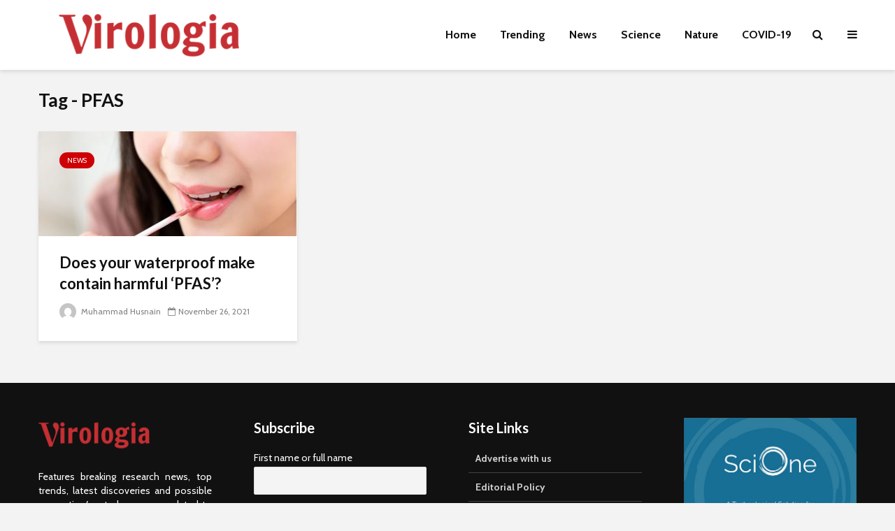

--- FILE ---
content_type: text/html; charset=UTF-8
request_url: https://virologia.org/tag/pfas/
body_size: 12531
content:
<!DOCTYPE html>
<html lang="en-US" prefix="og: http://ogp.me/ns# fb: http://ogp.me/ns/fb#" class="no-js">
<head>
	<meta charset="UTF-8">
	<meta name="viewport" content="width=device-width,initial-scale=1.0">
		<title>PFAS &#8211; Virologia</title>
<meta name='robots' content='max-image-preview:large' />
	<style>img:is([sizes="auto" i], [sizes^="auto," i]) { contain-intrinsic-size: 3000px 1500px }</style>
	<link rel='dns-prefetch' href='//fonts.googleapis.com' />
<link rel='dns-prefetch' href='//www.googletagmanager.com' />
<link rel='dns-prefetch' href='//pagead2.googlesyndication.com' />
<link rel="alternate" type="application/rss+xml" title="Virologia &raquo; Feed" href="https://virologia.org/feed/" />
<link rel="alternate" type="application/rss+xml" title="Virologia &raquo; Comments Feed" href="https://virologia.org/comments/feed/" />
<link rel="alternate" type="application/rss+xml" title="Virologia &raquo; PFAS Tag Feed" href="https://virologia.org/tag/pfas/feed/" />
<script type="c237524460393f05b0001d5f-text/javascript">
/* <![CDATA[ */
window._wpemojiSettings = {"baseUrl":"https:\/\/s.w.org\/images\/core\/emoji\/15.0.3\/72x72\/","ext":".png","svgUrl":"https:\/\/s.w.org\/images\/core\/emoji\/15.0.3\/svg\/","svgExt":".svg","source":{"concatemoji":"https:\/\/virologia.org\/wp-includes\/js\/wp-emoji-release.min.js?ver=6.7.4"}};
/*! This file is auto-generated */
!function(i,n){var o,s,e;function c(e){try{var t={supportTests:e,timestamp:(new Date).valueOf()};sessionStorage.setItem(o,JSON.stringify(t))}catch(e){}}function p(e,t,n){e.clearRect(0,0,e.canvas.width,e.canvas.height),e.fillText(t,0,0);var t=new Uint32Array(e.getImageData(0,0,e.canvas.width,e.canvas.height).data),r=(e.clearRect(0,0,e.canvas.width,e.canvas.height),e.fillText(n,0,0),new Uint32Array(e.getImageData(0,0,e.canvas.width,e.canvas.height).data));return t.every(function(e,t){return e===r[t]})}function u(e,t,n){switch(t){case"flag":return n(e,"\ud83c\udff3\ufe0f\u200d\u26a7\ufe0f","\ud83c\udff3\ufe0f\u200b\u26a7\ufe0f")?!1:!n(e,"\ud83c\uddfa\ud83c\uddf3","\ud83c\uddfa\u200b\ud83c\uddf3")&&!n(e,"\ud83c\udff4\udb40\udc67\udb40\udc62\udb40\udc65\udb40\udc6e\udb40\udc67\udb40\udc7f","\ud83c\udff4\u200b\udb40\udc67\u200b\udb40\udc62\u200b\udb40\udc65\u200b\udb40\udc6e\u200b\udb40\udc67\u200b\udb40\udc7f");case"emoji":return!n(e,"\ud83d\udc26\u200d\u2b1b","\ud83d\udc26\u200b\u2b1b")}return!1}function f(e,t,n){var r="undefined"!=typeof WorkerGlobalScope&&self instanceof WorkerGlobalScope?new OffscreenCanvas(300,150):i.createElement("canvas"),a=r.getContext("2d",{willReadFrequently:!0}),o=(a.textBaseline="top",a.font="600 32px Arial",{});return e.forEach(function(e){o[e]=t(a,e,n)}),o}function t(e){var t=i.createElement("script");t.src=e,t.defer=!0,i.head.appendChild(t)}"undefined"!=typeof Promise&&(o="wpEmojiSettingsSupports",s=["flag","emoji"],n.supports={everything:!0,everythingExceptFlag:!0},e=new Promise(function(e){i.addEventListener("DOMContentLoaded",e,{once:!0})}),new Promise(function(t){var n=function(){try{var e=JSON.parse(sessionStorage.getItem(o));if("object"==typeof e&&"number"==typeof e.timestamp&&(new Date).valueOf()<e.timestamp+604800&&"object"==typeof e.supportTests)return e.supportTests}catch(e){}return null}();if(!n){if("undefined"!=typeof Worker&&"undefined"!=typeof OffscreenCanvas&&"undefined"!=typeof URL&&URL.createObjectURL&&"undefined"!=typeof Blob)try{var e="postMessage("+f.toString()+"("+[JSON.stringify(s),u.toString(),p.toString()].join(",")+"));",r=new Blob([e],{type:"text/javascript"}),a=new Worker(URL.createObjectURL(r),{name:"wpTestEmojiSupports"});return void(a.onmessage=function(e){c(n=e.data),a.terminate(),t(n)})}catch(e){}c(n=f(s,u,p))}t(n)}).then(function(e){for(var t in e)n.supports[t]=e[t],n.supports.everything=n.supports.everything&&n.supports[t],"flag"!==t&&(n.supports.everythingExceptFlag=n.supports.everythingExceptFlag&&n.supports[t]);n.supports.everythingExceptFlag=n.supports.everythingExceptFlag&&!n.supports.flag,n.DOMReady=!1,n.readyCallback=function(){n.DOMReady=!0}}).then(function(){return e}).then(function(){var e;n.supports.everything||(n.readyCallback(),(e=n.source||{}).concatemoji?t(e.concatemoji):e.wpemoji&&e.twemoji&&(t(e.twemoji),t(e.wpemoji)))}))}((window,document),window._wpemojiSettings);
/* ]]> */
</script>
<style id='wp-emoji-styles-inline-css' type='text/css'>

	img.wp-smiley, img.emoji {
		display: inline !important;
		border: none !important;
		box-shadow: none !important;
		height: 1em !important;
		width: 1em !important;
		margin: 0 0.07em !important;
		vertical-align: -0.1em !important;
		background: none !important;
		padding: 0 !important;
	}
</style>
<link rel='stylesheet' id='wp-block-library-css' href='https://virologia.org/wp-includes/css/dist/block-library/style.min.css?ver=6.7.4' type='text/css' media='all' />
<style id='classic-theme-styles-inline-css' type='text/css'>
/*! This file is auto-generated */
.wp-block-button__link{color:#fff;background-color:#32373c;border-radius:9999px;box-shadow:none;text-decoration:none;padding:calc(.667em + 2px) calc(1.333em + 2px);font-size:1.125em}.wp-block-file__button{background:#32373c;color:#fff;text-decoration:none}
</style>
<style id='global-styles-inline-css' type='text/css'>
:root{--wp--preset--aspect-ratio--square: 1;--wp--preset--aspect-ratio--4-3: 4/3;--wp--preset--aspect-ratio--3-4: 3/4;--wp--preset--aspect-ratio--3-2: 3/2;--wp--preset--aspect-ratio--2-3: 2/3;--wp--preset--aspect-ratio--16-9: 16/9;--wp--preset--aspect-ratio--9-16: 9/16;--wp--preset--color--black: #000000;--wp--preset--color--cyan-bluish-gray: #abb8c3;--wp--preset--color--white: #ffffff;--wp--preset--color--pale-pink: #f78da7;--wp--preset--color--vivid-red: #cf2e2e;--wp--preset--color--luminous-vivid-orange: #ff6900;--wp--preset--color--luminous-vivid-amber: #fcb900;--wp--preset--color--light-green-cyan: #7bdcb5;--wp--preset--color--vivid-green-cyan: #00d084;--wp--preset--color--pale-cyan-blue: #8ed1fc;--wp--preset--color--vivid-cyan-blue: #0693e3;--wp--preset--color--vivid-purple: #9b51e0;--wp--preset--color--gridlove-acc: #ce0006;--wp--preset--color--gridlove-meta: #818181;--wp--preset--color--gridlove-txt: #5e5e5e;--wp--preset--color--gridlove-bg: #ffffff;--wp--preset--color--gridlove-highlight-acc: #b5e1ff;--wp--preset--color--gridlove-highlight-txt: #ffffff;--wp--preset--color--gridlove-highlight-bg: #083b5c;--wp--preset--color--gridlove-cat-33: #61c436;--wp--preset--gradient--vivid-cyan-blue-to-vivid-purple: linear-gradient(135deg,rgba(6,147,227,1) 0%,rgb(155,81,224) 100%);--wp--preset--gradient--light-green-cyan-to-vivid-green-cyan: linear-gradient(135deg,rgb(122,220,180) 0%,rgb(0,208,130) 100%);--wp--preset--gradient--luminous-vivid-amber-to-luminous-vivid-orange: linear-gradient(135deg,rgba(252,185,0,1) 0%,rgba(255,105,0,1) 100%);--wp--preset--gradient--luminous-vivid-orange-to-vivid-red: linear-gradient(135deg,rgba(255,105,0,1) 0%,rgb(207,46,46) 100%);--wp--preset--gradient--very-light-gray-to-cyan-bluish-gray: linear-gradient(135deg,rgb(238,238,238) 0%,rgb(169,184,195) 100%);--wp--preset--gradient--cool-to-warm-spectrum: linear-gradient(135deg,rgb(74,234,220) 0%,rgb(151,120,209) 20%,rgb(207,42,186) 40%,rgb(238,44,130) 60%,rgb(251,105,98) 80%,rgb(254,248,76) 100%);--wp--preset--gradient--blush-light-purple: linear-gradient(135deg,rgb(255,206,236) 0%,rgb(152,150,240) 100%);--wp--preset--gradient--blush-bordeaux: linear-gradient(135deg,rgb(254,205,165) 0%,rgb(254,45,45) 50%,rgb(107,0,62) 100%);--wp--preset--gradient--luminous-dusk: linear-gradient(135deg,rgb(255,203,112) 0%,rgb(199,81,192) 50%,rgb(65,88,208) 100%);--wp--preset--gradient--pale-ocean: linear-gradient(135deg,rgb(255,245,203) 0%,rgb(182,227,212) 50%,rgb(51,167,181) 100%);--wp--preset--gradient--electric-grass: linear-gradient(135deg,rgb(202,248,128) 0%,rgb(113,206,126) 100%);--wp--preset--gradient--midnight: linear-gradient(135deg,rgb(2,3,129) 0%,rgb(40,116,252) 100%);--wp--preset--font-size--small: 12.8px;--wp--preset--font-size--medium: 20px;--wp--preset--font-size--large: 20.8px;--wp--preset--font-size--x-large: 42px;--wp--preset--font-size--normal: 16px;--wp--preset--font-size--huge: 27.2px;--wp--preset--spacing--20: 0.44rem;--wp--preset--spacing--30: 0.67rem;--wp--preset--spacing--40: 1rem;--wp--preset--spacing--50: 1.5rem;--wp--preset--spacing--60: 2.25rem;--wp--preset--spacing--70: 3.38rem;--wp--preset--spacing--80: 5.06rem;--wp--preset--shadow--natural: 6px 6px 9px rgba(0, 0, 0, 0.2);--wp--preset--shadow--deep: 12px 12px 50px rgba(0, 0, 0, 0.4);--wp--preset--shadow--sharp: 6px 6px 0px rgba(0, 0, 0, 0.2);--wp--preset--shadow--outlined: 6px 6px 0px -3px rgba(255, 255, 255, 1), 6px 6px rgba(0, 0, 0, 1);--wp--preset--shadow--crisp: 6px 6px 0px rgba(0, 0, 0, 1);}:where(.is-layout-flex){gap: 0.5em;}:where(.is-layout-grid){gap: 0.5em;}body .is-layout-flex{display: flex;}.is-layout-flex{flex-wrap: wrap;align-items: center;}.is-layout-flex > :is(*, div){margin: 0;}body .is-layout-grid{display: grid;}.is-layout-grid > :is(*, div){margin: 0;}:where(.wp-block-columns.is-layout-flex){gap: 2em;}:where(.wp-block-columns.is-layout-grid){gap: 2em;}:where(.wp-block-post-template.is-layout-flex){gap: 1.25em;}:where(.wp-block-post-template.is-layout-grid){gap: 1.25em;}.has-black-color{color: var(--wp--preset--color--black) !important;}.has-cyan-bluish-gray-color{color: var(--wp--preset--color--cyan-bluish-gray) !important;}.has-white-color{color: var(--wp--preset--color--white) !important;}.has-pale-pink-color{color: var(--wp--preset--color--pale-pink) !important;}.has-vivid-red-color{color: var(--wp--preset--color--vivid-red) !important;}.has-luminous-vivid-orange-color{color: var(--wp--preset--color--luminous-vivid-orange) !important;}.has-luminous-vivid-amber-color{color: var(--wp--preset--color--luminous-vivid-amber) !important;}.has-light-green-cyan-color{color: var(--wp--preset--color--light-green-cyan) !important;}.has-vivid-green-cyan-color{color: var(--wp--preset--color--vivid-green-cyan) !important;}.has-pale-cyan-blue-color{color: var(--wp--preset--color--pale-cyan-blue) !important;}.has-vivid-cyan-blue-color{color: var(--wp--preset--color--vivid-cyan-blue) !important;}.has-vivid-purple-color{color: var(--wp--preset--color--vivid-purple) !important;}.has-black-background-color{background-color: var(--wp--preset--color--black) !important;}.has-cyan-bluish-gray-background-color{background-color: var(--wp--preset--color--cyan-bluish-gray) !important;}.has-white-background-color{background-color: var(--wp--preset--color--white) !important;}.has-pale-pink-background-color{background-color: var(--wp--preset--color--pale-pink) !important;}.has-vivid-red-background-color{background-color: var(--wp--preset--color--vivid-red) !important;}.has-luminous-vivid-orange-background-color{background-color: var(--wp--preset--color--luminous-vivid-orange) !important;}.has-luminous-vivid-amber-background-color{background-color: var(--wp--preset--color--luminous-vivid-amber) !important;}.has-light-green-cyan-background-color{background-color: var(--wp--preset--color--light-green-cyan) !important;}.has-vivid-green-cyan-background-color{background-color: var(--wp--preset--color--vivid-green-cyan) !important;}.has-pale-cyan-blue-background-color{background-color: var(--wp--preset--color--pale-cyan-blue) !important;}.has-vivid-cyan-blue-background-color{background-color: var(--wp--preset--color--vivid-cyan-blue) !important;}.has-vivid-purple-background-color{background-color: var(--wp--preset--color--vivid-purple) !important;}.has-black-border-color{border-color: var(--wp--preset--color--black) !important;}.has-cyan-bluish-gray-border-color{border-color: var(--wp--preset--color--cyan-bluish-gray) !important;}.has-white-border-color{border-color: var(--wp--preset--color--white) !important;}.has-pale-pink-border-color{border-color: var(--wp--preset--color--pale-pink) !important;}.has-vivid-red-border-color{border-color: var(--wp--preset--color--vivid-red) !important;}.has-luminous-vivid-orange-border-color{border-color: var(--wp--preset--color--luminous-vivid-orange) !important;}.has-luminous-vivid-amber-border-color{border-color: var(--wp--preset--color--luminous-vivid-amber) !important;}.has-light-green-cyan-border-color{border-color: var(--wp--preset--color--light-green-cyan) !important;}.has-vivid-green-cyan-border-color{border-color: var(--wp--preset--color--vivid-green-cyan) !important;}.has-pale-cyan-blue-border-color{border-color: var(--wp--preset--color--pale-cyan-blue) !important;}.has-vivid-cyan-blue-border-color{border-color: var(--wp--preset--color--vivid-cyan-blue) !important;}.has-vivid-purple-border-color{border-color: var(--wp--preset--color--vivid-purple) !important;}.has-vivid-cyan-blue-to-vivid-purple-gradient-background{background: var(--wp--preset--gradient--vivid-cyan-blue-to-vivid-purple) !important;}.has-light-green-cyan-to-vivid-green-cyan-gradient-background{background: var(--wp--preset--gradient--light-green-cyan-to-vivid-green-cyan) !important;}.has-luminous-vivid-amber-to-luminous-vivid-orange-gradient-background{background: var(--wp--preset--gradient--luminous-vivid-amber-to-luminous-vivid-orange) !important;}.has-luminous-vivid-orange-to-vivid-red-gradient-background{background: var(--wp--preset--gradient--luminous-vivid-orange-to-vivid-red) !important;}.has-very-light-gray-to-cyan-bluish-gray-gradient-background{background: var(--wp--preset--gradient--very-light-gray-to-cyan-bluish-gray) !important;}.has-cool-to-warm-spectrum-gradient-background{background: var(--wp--preset--gradient--cool-to-warm-spectrum) !important;}.has-blush-light-purple-gradient-background{background: var(--wp--preset--gradient--blush-light-purple) !important;}.has-blush-bordeaux-gradient-background{background: var(--wp--preset--gradient--blush-bordeaux) !important;}.has-luminous-dusk-gradient-background{background: var(--wp--preset--gradient--luminous-dusk) !important;}.has-pale-ocean-gradient-background{background: var(--wp--preset--gradient--pale-ocean) !important;}.has-electric-grass-gradient-background{background: var(--wp--preset--gradient--electric-grass) !important;}.has-midnight-gradient-background{background: var(--wp--preset--gradient--midnight) !important;}.has-small-font-size{font-size: var(--wp--preset--font-size--small) !important;}.has-medium-font-size{font-size: var(--wp--preset--font-size--medium) !important;}.has-large-font-size{font-size: var(--wp--preset--font-size--large) !important;}.has-x-large-font-size{font-size: var(--wp--preset--font-size--x-large) !important;}
:where(.wp-block-post-template.is-layout-flex){gap: 1.25em;}:where(.wp-block-post-template.is-layout-grid){gap: 1.25em;}
:where(.wp-block-columns.is-layout-flex){gap: 2em;}:where(.wp-block-columns.is-layout-grid){gap: 2em;}
:root :where(.wp-block-pullquote){font-size: 1.5em;line-height: 1.6;}
</style>
<link rel='stylesheet' id='mks_shortcodes_simple_line_icons-css' href='https://virologia.org/wp-content/plugins/meks-flexible-shortcodes/css/simple-line/simple-line-icons.css?ver=1.3.8' type='text/css' media='screen' />
<link rel='stylesheet' id='mks_shortcodes_css-css' href='https://virologia.org/wp-content/plugins/meks-flexible-shortcodes/css/style.css?ver=1.3.8' type='text/css' media='screen' />
<link rel='stylesheet' id='gridlove-fonts-css' href='https://fonts.googleapis.com/css?family=Cabin%3A400%2C700%7CLato%3A400%2C700&#038;subset=latin%2Clatin-ext&#038;ver=1.9.7' type='text/css' media='all' />
<link rel='stylesheet' id='gridlove-main-css' href='https://virologia.org/wp-content/themes/gridlove/assets/css/min.css?ver=1.9.7' type='text/css' media='all' />
<style id='gridlove-main-inline-css' type='text/css'>
body{font-size: 16px;}h1, .h1 {font-size: 40px;}h2, .h2,.col-lg-12 .gridlove-post-b .h3 {font-size: 26px;}h3, .h3 {font-size: 22px;}h4, .h4 {font-size: 20px;}h5, .h5 {font-size: 18px;}h6, .h6 {font-size: 16px;}.widget, .gridlove-header-responsive .sub-menu, .gridlove-site-header .sub-menu{font-size: 14px;}.gridlove-main-navigation {font-size: 16px;}.gridlove-post {font-size: 16px;}body{background-color: #f3f3f3;color: #5e5e5e;font-family: 'Cabin';font-weight: 400;}h1, h2, h3, h4, h5, h6,.h1, .h2, .h3, .h4, .h5, .h6,blockquote,thead td,.comment-author b,q:before,#bbpress-forums .bbp-forum-title, #bbpress-forums .bbp-topic-permalink{color: #111111;font-family: 'Lato';font-weight: 700;}.gridlove-main-nav a,.gridlove-posts-widget a{font-family: 'Cabin';font-weight: 700;}.gridlove-header-top{background-color: #222222;color: #dddddd;}.gridlove-header-top a{color: #dddddd;}.gridlove-header-top a:hover{color: #ffffff;}.gridlove-header-wrapper,.gridlove-header-middle .sub-menu,.gridlove-header-responsive,.gridlove-header-responsive .sub-menu{background-color:#ffffff; }.gridlove-header-middle,.gridlove-header-middle a,.gridlove-header-responsive,.gridlove-header-responsive a{color: #111111;}.gridlove-header-middle a:hover,.gridlove-header-middle .gridlove-sidebar-action:hover,.gridlove-header-middle .gridlove-actions-button > span:hover,.gridlove-header-middle .current_page_item > a,.gridlove-header-middle .current_page_ancestor > a,.gridlove-header-middle .current-menu-item > a,.gridlove-header-middle .current-menu-ancestor > a,.gridlove-header-middle .gridlove-category-menu article:hover a,.gridlove-header-responsive a:hover{color: #c90006;}.gridlove-header-middle .active>span,.gridlove-header-middle .gridlove-main-nav>li.menu-item-has-children:hover>a,.gridlove-header-middle .gridlove-social-icons:hover>span,.gridlove-header-responsive .active>span{background-color: rgba(17,17,17,0.05)}.gridlove-header-middle .gridlove-button-search{background-color: #c90006;}.gridlove-header-middle .gridlove-search-form input{border-color: rgba(17,17,17,0.1)}.gridlove-header-middle .sub-menu,.gridlove-header-responsive .sub-menu{border-top: 1px solid rgba(17,17,17,0.05)}.gridlove-header-middle{height: 100px;}.gridlove-logo{max-height: 100px;}.gridlove-branding-bg{background:#f0233b;}.gridlove-header-responsive .gridlove-actions-button:hover >span{color:#c90006;}.gridlove-sidebar-action .gridlove-bars:before,.gridlove-sidebar-action .gridlove-bars:after{background:#111111;}.gridlove-sidebar-action:hover .gridlove-bars:before,.gridlove-sidebar-action:hover .gridlove-bars:after{background:#c90006;}.gridlove-sidebar-action .gridlove-bars{border-color: #111111;}.gridlove-sidebar-action:hover .gridlove-bars{border-color:#c90006;}.gridlove-header-bottom .sub-menu{ background-color:#ffffff;}.gridlove-header-bottom .sub-menu a{color:#111111;}.gridlove-header-bottom .sub-menu a:hover,.gridlove-header-bottom .gridlove-category-menu article:hover a{color:#009cff;}.gridlove-header-bottom{background-color:#f2f2f2;}.gridlove-header-bottom,.gridlove-header-bottom a{color: #111111;}.gridlove-header-bottom a:hover,.gridlove-header-bottom .gridlove-sidebar-action:hover,.gridlove-header-bottom .gridlove-actions-button > span:hover,.gridlove-header-bottom .current_page_item > a,.gridlove-header-bottom .current_page_ancestor > a,.gridlove-header-bottom .current-menu-item > a,.gridlove-header-bottom .current-menu-ancestor > a {color: #009cff;}.gridlove-header-bottom .active>span,.gridlove-header-bottom .gridlove-main-nav>li.menu-item-has-children:hover>a,.gridlove-header-bottom .gridlove-social-icons:hover>span{background-color: rgba(17,17,17,0.05)}.gridlove-header-bottom .gridlove-search-form input{border-color: rgba(17,17,17,0.1)}.gridlove-header-bottom,.gridlove-header-bottom .sub-menu{border-top: 1px solid rgba(17,17,17,0.07)}.gridlove-header-bottom .gridlove-button-search{background-color: #009cff;}.gridlove-header-sticky,.gridlove-header-sticky .sub-menu{background-color:#ffffff; }.gridlove-header-sticky,.gridlove-header-sticky a{color: #111111;}.gridlove-header-sticky a:hover,.gridlove-header-sticky .gridlove-sidebar-action:hover,.gridlove-header-sticky .gridlove-actions-button > span:hover,.gridlove-header-sticky .current_page_item > a,.gridlove-header-sticky .current_page_ancestor > a,.gridlove-header-sticky .current-menu-item > a,.gridlove-header-sticky .current-menu-ancestor > a,.gridlove-header-sticky .gridlove-category-menu article:hover a{color: #c90006;}.gridlove-header-sticky .active>span,.gridlove-header-sticky .gridlove-main-nav>li.menu-item-has-children:hover>a,.gridlove-header-sticky .gridlove-social-icons:hover>span{background-color: rgba(17,17,17,0.05)}.gridlove-header-sticky .gridlove-search-form input{border-color: rgba(17,17,17,0.1)}.gridlove-header-sticky .sub-menu{border-top: 1px solid rgba(17,17,17,0.05)}.gridlove-header-sticky .gridlove-button-search{background-color: #c90006;}.gridlove-cover-area,.gridlove-cover{height:500px; }.gridlove-cover-area .gridlove-cover-bg img{width:1500px; }.gridlove-box,#disqus_thread{background: #ffffff;}a{color: #5e5e5e;}.entry-title a{ color: #111111;}a:hover,.comment-reply-link,#cancel-comment-reply-link,.gridlove-box .entry-title a:hover,.gridlove-posts-widget article:hover a{color: #ce0006;}.entry-content p a,.widget_text a,.entry-content ul a,.entry-content ol a,.gridlove-text-module-content p a{color: #ce0006; border-color: rgba(206,0,6,0.8);}.entry-content p a:hover,.widget_text a:hover,.entry-content ul a:hover,.entry-content ol a:hover,.gridlove-text-module-content p a:hover{border-bottom: 1px solid transparent;}.comment-reply-link:hover,.gallery .gallery-item a:after, .wp-block-gallery .blocks-gallery-item a:after, .entry-content a.gridlove-popup-img {color: #5e5e5e; }.gridlove-post-b .box-col-b:only-child .entry-title a,.gridlove-post-d .entry-overlay:only-child .entry-title a{color: #111111;}.gridlove-post-b .box-col-b:only-child .entry-title a:hover,.gridlove-post-d .entry-overlay:only-child .entry-title a:hover,.gridlove-content .entry-header .gridlove-breadcrumbs a,.gridlove-content .entry-header .gridlove-breadcrumbs a:hover,.module-header .gridlove-breadcrumbs a,.module-header .gridlove-breadcrumbs a:hover { color: #ce0006; }.gridlove-post-b .box-col-b:only-child .meta-item,.gridlove-post-b .box-col-b:only-child .entry-meta a,.gridlove-post-b .box-col-b:only-child .entry-meta span,.gridlove-post-d .entry-overlay:only-child .meta-item,.gridlove-post-d .entry-overlay:only-child .entry-meta a,.gridlove-post-d .entry-overlay:only-child .entry-meta span {color: #818181;}.entry-meta .meta-item, .entry-meta a, .entry-meta span,.comment-metadata a{color: #818181;}blockquote{color: rgba(17,17,17,0.8);}blockquote:before{color: rgba(17,17,17,0.15);}.entry-meta a:hover{color: #111111;}.widget_tag_cloud a,.entry-tags a,.entry-content .wp-block-tag-cloud a{ background: rgba(94,94,94,0.1); color: #5e5e5e; }.submit,.gridlove-button,.mks_autor_link_wrap a,.mks_read_more a,input[type="submit"],button[type="submit"],.gridlove-cat, .gridlove-pill,.gridlove-button-search,body div.wpforms-container-full .wpforms-form input[type=submit], body div.wpforms-container-full .wpforms-form button[type=submit], body div.wpforms-container-full .wpforms-form .wpforms-page-button,.add_to_cart_button{color:#FFF;background-color: #ce0006;}body div.wpforms-container-full .wpforms-form input[type=submit]:hover, body div.wpforms-container-full .wpforms-form input[type=submit]:focus, body div.wpforms-container-full .wpforms-form input[type=submit]:active, body div.wpforms-container-full .wpforms-form button[type=submit]:hover, body div.wpforms-container-full .wpforms-form button[type=submit]:focus, body div.wpforms-container-full .wpforms-form button[type=submit]:active, body div.wpforms-container-full .wpforms-form .wpforms-page-button:hover, body div.wpforms-container-full .wpforms-form .wpforms-page-button:active, body div.wpforms-container-full .wpforms-form .wpforms-page-button:focus {color:#FFF;background-color: #ce0006;}.wp-block-button__link{background-color: #ce0006; }.gridlove-button:hover,.add_to_cart_button:hover{color:#FFF;}.gridlove-share a:hover{background:rgba(17, 17, 17, .8);color:#FFF;}.gridlove-pill:hover,.gridlove-author-links a:hover,.entry-category a:hover{background: #111;color: #FFF;}.gridlove-cover-content .entry-category a:hover,.entry-overlay .entry-category a:hover,.gridlove-highlight .entry-category a:hover,.gridlove-box.gridlove-post-d .entry-overlay .entry-category a:hover,.gridlove-post-a .entry-category a:hover,.gridlove-highlight .gridlove-format-icon{background: #FFF;color: #111;}.gridlove-author, .gridlove-prev-next-nav,.comment .comment-respond{border-color: rgba(94,94,94,0.1);}.gridlove-load-more a,.gridlove-pagination .gridlove-next a,.gridlove-pagination .gridlove-prev a,.gridlove-pagination .next,.gridlove-pagination .prev,.gridlove-infinite-scroll a,.double-bounce1, .double-bounce2,.gridlove-link-pages > span,.module-actions ul.page-numbers span.page-numbers{color:#FFF;background-color: #ce0006;}.gridlove-pagination .current{background-color:rgba(94,94,94,0.1);}.gridlove-highlight{background: #083b5c;}.gridlove-highlight,.gridlove-highlight h4,.gridlove-highlight a{color: #ffffff;}.gridlove-highlight .entry-meta .meta-item, .gridlove-highlight .entry-meta a, .gridlove-highlight .entry-meta span,.gridlove-highlight p{color: rgba(255,255,255,0.8);}.gridlove-highlight .gridlove-author-links .fa-link,.gridlove-highlight .gridlove_category_widget .gridlove-full-color li a:after{background: #b5e1ff;}.gridlove-highlight .entry-meta a:hover{color: #ffffff;}.gridlove-highlight.gridlove-post-d .entry-image a:after{background-color: rgba(8,59,92,0.7);}.gridlove-highlight.gridlove-post-d:hover .entry-image a:after{background-color: rgba(8,59,92,0.9);}.gridlove-highlight.gridlove-post-a .entry-image:hover>a:after, .gridlove-highlight.gridlove-post-b .entry-image:hover a:after{background-color: rgba(8,59,92,0.2);}.gridlove-highlight .gridlove-slider-controls > div{background-color: rgba(255,255,255,0.1);color: #ffffff; }.gridlove-highlight .gridlove-slider-controls > div:hover{background-color: rgba(255,255,255,0.3);color: #ffffff; }.gridlove-highlight.gridlove-box .entry-title a:hover{color: #b5e1ff;}.gridlove-highlight.widget_meta a, .gridlove-highlight.widget_recent_entries li, .gridlove-highlight.widget_recent_comments li, .gridlove-highlight.widget_nav_menu a, .gridlove-highlight.widget_archive li, .gridlove-highlight.widget_pages a{border-color: rgba(255,255,255,0.1);}.gridlove-cover-content .entry-meta .meta-item, .gridlove-cover-content .entry-meta a, .gridlove-cover-content .entry-meta span,.gridlove-cover-area .gridlove-breadcrumbs,.gridlove-cover-area .gridlove-breadcrumbs a,.gridlove-cover-area .gridlove-breadcrumbs .breadcrumb_last,body .gridlove-content .entry-overlay .gridlove-breadcrumbs {color: rgba(255, 255, 255, .8);}.gridlove-cover-content .entry-meta a:hover,.gridlove-cover-area .gridlove-breadcrumbs a:hover {color: rgba(255, 255, 255, 1);}.module-title h2,.module-title .h2{ color: #111111; }.gridlove-action-link,.gridlove-slider-controls > div,.module-actions ul.page-numbers .next.page-numbers,.module-actions ul.page-numbers .prev.page-numbers{background: rgba(17,17,17,0.1); color: #111111; }.gridlove-slider-controls > div:hover,.gridlove-action-link:hover,.module-actions ul.page-numbers .next.page-numbers:hover,.module-actions ul.page-numbers .prev.page-numbers:hover{color: #111111;background: rgba(17,17,17,0.3); }.gridlove-pn-ico,.gridlove-author-links .fa-link{background: rgba(94,94,94,0.1); color: #5e5e5e;}.gridlove-prev-next-nav a:hover .gridlove-pn-ico{background: rgba(206,0,6,1); color: #ffffff;}.widget_meta a,.widget_recent_entries li,.widget_recent_comments li,.widget_nav_menu a,.widget_archive li,.widget_pages a,.widget_categories li,.gridlove_category_widget .gridlove-count-color li,.widget_categories .children li,.widget_archiv .children li{border-color: rgba(94,94,94,0.1);}.widget_recent_entries a:hover,.menu-item-has-children.active > span,.menu-item-has-children.active > a,.gridlove-nav-widget-acordion:hover,.widget_recent_comments .recentcomments a.url:hover{color: #ce0006;}.widget_recent_comments .url,.post-date,.widget_recent_comments .recentcomments,.gridlove-nav-widget-acordion,.widget_archive li,.rss-date,.widget_categories li,.widget_archive li{color:#818181;}.widget_pages .children,.widget_nav_menu .sub-menu{background:#ce0006;color:#FFF;}.widget_pages .children a,.widget_nav_menu .sub-menu a,.widget_nav_menu .sub-menu span,.widget_pages .children span{color:#FFF;}.widget_tag_cloud a:hover,.entry-tags a:hover,.entry-content .wp-block-tag-cloud a:hover{background: #ce0006;color:#FFF;}.gridlove-footer{background: #111111;color: #ffffff;}.gridlove-footer .widget-title{color: #ffffff;}.gridlove-footer a{color: rgba(255,255,255,0.8);}.gridlove-footer a:hover{color: #ffffff;}.gridlove-footer .widget_recent_comments .url, .gridlove-footer .post-date, .gridlove-footer .widget_recent_comments .recentcomments, .gridlove-footer .gridlove-nav-widget-acordion, .gridlove-footer .widget_archive li, .gridlove-footer .rss-date{color: rgba(255,255,255,0.8); }.gridlove-footer .widget_meta a, .gridlove-footer .widget_recent_entries li, .gridlove-footer .widget_recent_comments li, .gridlove-footer .widget_nav_menu a, .gridlove-footer .widget_archive li, .gridlove-footer .widget_pages a,.gridlove-footer table,.gridlove-footer td,.gridlove-footer th,.gridlove-footer .widget_calendar table,.gridlove-footer .widget.widget_categories select,.gridlove-footer .widget_calendar table tfoot tr td{border-color: rgba(255,255,255,0.2);}table,thead,td,th,.widget_calendar table{ border-color: rgba(94,94,94,0.1);}input[type="text"], input[type="email"],input[type="search"], input[type="url"], input[type="tel"], input[type="number"], input[type="date"], input[type="password"], select, textarea{border-color: rgba(94,94,94,0.2);}div.mejs-container .mejs-controls {background-color: rgba(94,94,94,0.1);}body .mejs-controls .mejs-time-rail .mejs-time-current{background: #ce0006;}body .mejs-video.mejs-container .mejs-controls{background-color: rgba(255,255,255,0.9);}.wp-block-cover .wp-block-cover-image-text, .wp-block-cover .wp-block-cover-text, .wp-block-cover h2, .wp-block-cover-image .wp-block-cover-image-text, .wp-block-cover-image .wp-block-cover-text, .wp-block-cover-image h2{font-family: 'Lato';font-weight: 700; }.wp-block-cover-image .wp-block-cover-image-text, .wp-block-cover-image h2{font-size: 26px;}.widget_display_replies li, .widget_display_topics li{ color:#818181; }.has-small-font-size{ font-size: 12px;}.has-large-font-size{ font-size: 20px;}.has-huge-font-size{ font-size: 25px;}@media(min-width: 1024px){.has-small-font-size{ font-size: 12px;}.has-normal-font-size{ font-size: 16px;}.has-large-font-size{ font-size: 20px;}.has-huge-font-size{ font-size: 27px;}}.has-gridlove-acc-background-color{ background-color: #ce0006;}.has-gridlove-acc-color{ color: #ce0006;}.has-gridlove-meta-background-color{ background-color: #818181;}.has-gridlove-meta-color{ color: #818181;}.has-gridlove-txt-background-color{ background-color: #5e5e5e;}.has-gridlove-txt-color{ color: #5e5e5e;}.has-gridlove-bg-background-color{ background-color: #ffffff;}.has-gridlove-bg-color{ color: #ffffff;}.has-gridlove-highlight-acc-background-color{ background-color: #b5e1ff;}.has-gridlove-highlight-acc-color{ color: #b5e1ff;}.has-gridlove-highlight-txt-background-color{ background-color: #ffffff;}.has-gridlove-highlight-txt-color{ color: #ffffff;}.has-gridlove-highlight-bg-background-color{ background-color: #083b5c;}.has-gridlove-highlight-bg-color{ color: #083b5c;}.has-gridlove-cat-33-background-color{ background-color: #61c436;}.has-gridlove-cat-33-color{ color: #61c436;}.gridlove-cats .gridlove-cat .entry-overlay-wrapper .entry-image:after, .gridlove-cat.gridlove-post-d .entry-image a:after { background-color: rgba(206,0,6,0.7); }.gridlove-cat.gridlove-post-d:hover .entry-image a:after { background-color: rgba(206,0,6,0.9); }.gridlove-cat-33{ background: #61c436;}.gridlove-cat-col-33:hover{ color: #61c436;}.gridlove-cats .gridlove-cat-33 .entry-overlay-wrapper .entry-image:after, .gridlove-cat-33.gridlove-post-d .entry-image a:after { background-color: rgba(97,196,54,0.7); }.gridlove-cat-33.gridlove-post-d:hover .entry-image a:after { background-color: rgba(97,196,54,0.9); }
</style>
<link rel='stylesheet' id='meks-ads-widget-css' href='https://virologia.org/wp-content/plugins/meks-easy-ads-widget/css/style.css?ver=2.0.9' type='text/css' media='all' />
<link rel='stylesheet' id='meks_instagram-widget-styles-css' href='https://virologia.org/wp-content/plugins/meks-easy-instagram-widget/css/widget.css?ver=6.7.4' type='text/css' media='all' />
<link rel='stylesheet' id='meks-flickr-widget-css' href='https://virologia.org/wp-content/plugins/meks-simple-flickr-widget/css/style.css?ver=1.3' type='text/css' media='all' />
<link rel='stylesheet' id='meks-author-widget-css' href='https://virologia.org/wp-content/plugins/meks-smart-author-widget/css/style.css?ver=1.1.5' type='text/css' media='all' />
<link rel='stylesheet' id='meks-social-widget-css' href='https://virologia.org/wp-content/plugins/meks-smart-social-widget/css/style.css?ver=1.6.5' type='text/css' media='all' />
<link rel='stylesheet' id='meks-themeforest-widget-css' href='https://virologia.org/wp-content/plugins/meks-themeforest-smart-widget/css/style.css?ver=1.6' type='text/css' media='all' />
<link rel='stylesheet' id='newsletter-css' href='https://virologia.org/wp-content/plugins/newsletter/style.css?ver=9.1.1' type='text/css' media='all' />
<link rel='stylesheet' id='meks_ess-main-css' href='https://virologia.org/wp-content/plugins/meks-easy-social-share/assets/css/main.css?ver=1.3' type='text/css' media='all' />
<script type="c237524460393f05b0001d5f-text/javascript" src="https://virologia.org/wp-includes/js/jquery/jquery.min.js?ver=3.7.1" id="jquery-core-js"></script>
<script type="c237524460393f05b0001d5f-text/javascript" src="https://virologia.org/wp-includes/js/jquery/jquery-migrate.min.js?ver=3.4.1" id="jquery-migrate-js"></script>
<link rel="https://api.w.org/" href="https://virologia.org/wp-json/" /><link rel="alternate" title="JSON" type="application/json" href="https://virologia.org/wp-json/wp/v2/tags/705" /><link rel="EditURI" type="application/rsd+xml" title="RSD" href="https://virologia.org/xmlrpc.php?rsd" />
<meta name="generator" content="Redux 4.5.10" /><meta name="generator" content="Site Kit by Google 1.170.0" />
<!-- Google AdSense meta tags added by Site Kit -->
<meta name="google-adsense-platform-account" content="ca-host-pub-2644536267352236">
<meta name="google-adsense-platform-domain" content="sitekit.withgoogle.com">
<!-- End Google AdSense meta tags added by Site Kit -->

<!-- Google AdSense snippet added by Site Kit -->
<script type="c237524460393f05b0001d5f-text/javascript" async="async" src="https://pagead2.googlesyndication.com/pagead/js/adsbygoogle.js?client=ca-pub-5222637924397992&amp;host=ca-host-pub-2644536267352236" crossorigin="anonymous"></script>

<!-- End Google AdSense snippet added by Site Kit -->
<link rel="icon" href="https://virologia.org/wp-content/uploads/2020/09/cropped-vicon-32x32.png" sizes="32x32" />
<link rel="icon" href="https://virologia.org/wp-content/uploads/2020/09/cropped-vicon-192x192.png" sizes="192x192" />
<link rel="apple-touch-icon" href="https://virologia.org/wp-content/uploads/2020/09/cropped-vicon-180x180.png" />
<meta name="msapplication-TileImage" content="https://virologia.org/wp-content/uploads/2020/09/cropped-vicon-270x270.png" />
<style>
            a.newsletter-facebook-button, a.newsletter-facebook-button:visited, a.newsletter-facebook-button:hover {
            /*display: inline-block;*/
            background-color: #3B5998;
            border-radius: 3px!important;
            color: #fff!important;
            text-decoration: none;
            font-size: 14px;
            padding: 7px!important;
            line-height: normal;
            margin: 0;
            border: 0;
            text-align: center;
            }
            </style>		<style type="text/css" id="wp-custom-css">
			p{
	text-align:justify;
}		</style>
		
<!-- START - Open Graph and Twitter Card Tags 3.3.7 -->
 <!-- Facebook Open Graph -->
  <meta property="og:locale" content="en_US"/>
  <meta property="og:site_name" content="Virologia"/>
  <meta property="og:title" content="PFAS"/>
  <meta property="og:url" content="https://virologia.org/tag/pfas/"/>
  <meta property="og:type" content="article"/>
  <meta property="og:description" content="PFAS"/>
 <!-- Google+ / Schema.org -->
  <meta itemprop="name" content="PFAS"/>
  <meta itemprop="headline" content="PFAS"/>
  <meta itemprop="description" content="PFAS"/>
  <!--<meta itemprop="publisher" content="Virologia"/>--> <!-- To solve: The attribute publisher.itemtype has an invalid value -->
 <!-- Twitter Cards -->
  <meta name="twitter:title" content="PFAS"/>
  <meta name="twitter:url" content="https://virologia.org/tag/pfas/"/>
  <meta name="twitter:description" content="PFAS"/>
  <meta name="twitter:card" content="summary_large_image"/>
 <!-- SEO -->
 <!-- Misc. tags -->
 <!-- is_tag -->
<!-- END - Open Graph and Twitter Card Tags 3.3.7 -->
	
</head>

<body class="archive tag tag-pfas tag-705 wp-embed-responsive chrome gridlove-v_1_9_7">
	
			
			
		<header id="header" class="gridlove-site-header hidden-md-down  gridlove-header-shadow">
				
				
				<div class="gridlove-header-wrapper">
    <div class="gridlove-header-1 gridlove-header-middle container">
        
        <div class="gridlove-slot-l">
            
<div class="gridlove-site-branding  ">
			<span class="site-title h1"><a href="https://virologia.org/" rel="home"><img class="gridlove-logo" src="https://virologia.org/wp-content/uploads/2020/09/logored-1.png" alt="Virologia"></a></span>
	
	
</div>

        </div>

        <div class="gridlove-slot-r">
            <nav class="gridlove-main-navigation">	
				<ul id="menu-virologia-main" class="gridlove-main-nav gridlove-menu"><li id="menu-item-2518" class="menu-item menu-item-type-custom menu-item-object-custom menu-item-home menu-item-2518"><a href="https://virologia.org">Home</a></li>
<li id="menu-item-2514" class="menu-item menu-item-type-taxonomy menu-item-object-category menu-item-2514"><a href="https://virologia.org/category/trending/">Trending</a></li>
<li id="menu-item-2513" class="menu-item menu-item-type-taxonomy menu-item-object-category menu-item-2513"><a href="https://virologia.org/category/news/">News</a></li>
<li id="menu-item-2515" class="menu-item menu-item-type-taxonomy menu-item-object-category menu-item-2515"><a href="https://virologia.org/category/science/">Science</a></li>
<li id="menu-item-2516" class="menu-item menu-item-type-taxonomy menu-item-object-category menu-item-2516"><a href="https://virologia.org/category/nature/">Nature</a></li>
<li id="menu-item-2663" class="menu-item menu-item-type-taxonomy menu-item-object-category menu-item-2663"><a href="https://virologia.org/category/covid-19/">COVID-19</a></li>
</ul>	</nav>            	<ul class="gridlove-actions gridlove-menu">
					<li class="gridlove-actions-button gridlove-action-search">
	<span>
		<i class="fa fa-search"></i>
	</span>
	<ul class="sub-menu">
		<li>
			<form class="gridlove-search-form" action="https://virologia.org/" method="get"><input name="s" type="text" value="" placeholder="Type here to search..." /><button type="submit" class="gridlove-button-search">Search</button></form>		</li>
	</ul>
</li>					<li class="gridlove-actions-button">
	<span class="gridlove-sidebar-action">
		<i class="fa fa-bars"></i>
	</span>
</li>			</ul>
        </div>
        
    </div>
</div>

									
											<div id="gridlove-header-sticky" class="gridlove-header-sticky">
	<div class="container">
		
		<div class="gridlove-slot-l">
						
<div class="gridlove-site-branding  ">
			<span class="site-title h1"><a href="https://virologia.org/" rel="home"><img class="gridlove-logo" src="https://virologia.org/wp-content/uploads/2020/09/logored-1.png" alt="Virologia"></a></span>
	
	
</div>

		</div>	
		<div class="gridlove-slot-r">
							<nav class="gridlove-main-navigation">	
				<ul id="menu-virologia-main-1" class="gridlove-main-nav gridlove-menu"><li class="menu-item menu-item-type-custom menu-item-object-custom menu-item-home menu-item-2518"><a href="https://virologia.org">Home</a></li>
<li class="menu-item menu-item-type-taxonomy menu-item-object-category menu-item-2514"><a href="https://virologia.org/category/trending/">Trending</a></li>
<li class="menu-item menu-item-type-taxonomy menu-item-object-category menu-item-2513"><a href="https://virologia.org/category/news/">News</a></li>
<li class="menu-item menu-item-type-taxonomy menu-item-object-category menu-item-2515"><a href="https://virologia.org/category/science/">Science</a></li>
<li class="menu-item menu-item-type-taxonomy menu-item-object-category menu-item-2516"><a href="https://virologia.org/category/nature/">Nature</a></li>
<li class="menu-item menu-item-type-taxonomy menu-item-object-category menu-item-2663"><a href="https://virologia.org/category/covid-19/">COVID-19</a></li>
</ul>	</nav>					<ul class="gridlove-actions gridlove-menu">
					<li class="gridlove-actions-button gridlove-action-search">
	<span>
		<i class="fa fa-search"></i>
	</span>
	<ul class="sub-menu">
		<li>
			<form class="gridlove-search-form" action="https://virologia.org/" method="get"><input name="s" type="text" value="" placeholder="Type here to search..." /><button type="submit" class="gridlove-button-search">Search</button></form>		</li>
	</ul>
</li>					<li class="gridlove-actions-button">
	<span class="gridlove-sidebar-action">
		<i class="fa fa-bars"></i>
	</span>
</li>			</ul>
			  
		</div>
	</div>
</div>										
				
		</header>

		<div id="gridlove-header-responsive" class="gridlove-header-responsive hidden-lg-up">

	<div class="container">
		
		<div class="gridlove-site-branding mini">
		<span class="site-title h1"><a href="https://virologia.org/" rel="home"><img class="gridlove-logo-mini" src="https://virologia.org/wp-content/uploads/2020/09/logored-1.png" alt="Virologia"></a></span>
</div>
		<ul class="gridlove-actions gridlove-menu">

								<li class="gridlove-actions-button gridlove-action-search">
	<span>
		<i class="fa fa-search"></i>
	</span>
	<ul class="sub-menu">
		<li>
			<form class="gridlove-search-form" action="https://virologia.org/" method="get"><input name="s" type="text" value="" placeholder="Type here to search..." /><button type="submit" class="gridlove-button-search">Search</button></form>		</li>
	</ul>
</li>							<li class="gridlove-actions-button">
	<span class="gridlove-sidebar-action">
		<i class="fa fa-bars"></i>
	</span>
</li>				
	
</ul>
	</div>

</div>

		
	


    <div id="content" class="gridlove-site-content container">

        <div class="gridlove-module module-type-posts ">
            <div class="module-header"><div class="module-title"><h1 class="h2">Tag - PFAS</h1></div></div>
            <div class="row gridlove-posts">

                
                                        
                    
                        
                        
                        
                                                <div class="col-lg-4 col-md-6 col-sm-12 layout-simple">
                                                        <article class="gridlove-post gridlove-post-a gridlove-box  post-3295 post type-post status-publish format-standard has-post-thumbnail hentry category-news tag-cosmetic-labeling tag-health-effects tag-labeling tag-perfluorochemicals tag-pfas tag-pfcs tag-waterproof-makeup tag-waterproof-mascara">

            <div class="entry-image">
            <a href="https://virologia.org/2021/11/26/does-your-waterproof-make-contain-harmful-pfas/" title="Does your waterproof make contain harmful ‘PFAS’?"><img width="370" height="150" src="https://virologia.org/wp-content/uploads/2021/11/v6-3-370x150.jpg" class="attachment-gridlove-a4 size-gridlove-a4 wp-post-image" alt="" /></a>
            <div class="entry-category">
                                                    
                                    <a href="https://virologia.org/category/news/" class="gridlove-cat gridlove-cat-34">News</a>                            </div>
        </div>
    

    <div class="box-inner-p">
        <div class="box-inner-ellipsis">
            <h2 class="entry-title h3"><a href="https://virologia.org/2021/11/26/does-your-waterproof-make-contain-harmful-pfas/">Does your waterproof make contain harmful ‘PFAS’?</a></h2>        </div>

        
                    <div class="entry-meta"><div class="meta-item meta-author"><span class="vcard author"><span class="fn"><a href="https://virologia.org/author/husnain/"><img alt='' src='https://secure.gravatar.com/avatar/61a32da94cc7a5f337b66eaf618bb726?s=24&#038;d=mm&#038;r=g' class='avatar avatar-24 photo' height='24' width='24' /> Muhammad Husnain</a></span></span></div><div class="meta-item meta-date"><span class="updated">November 26, 2021</span></div></div>
            </div>

</article>                        </div>
                        
                        
                    
                    
                    
                
            </div>

        </div>

        
    </div>



	
	
	<div id="footer" class="gridlove-footer">

		
				<div class="container">
					<div class="row">
						
													<div class="col-lg-3 col-md-6 col-sm-12">
																	<div id="text-3" class="widget widget_text">			<div class="textwidget"><p><img width="159" src="https://virologia.org/wp-content/uploads/2020/09/logored.png" alt="Virologia" /></p>
<p>Features breaking research news, top trends, latest discoveries and possible preventive/control measures related to the emerging and re-emerging viruses from leading academic institutes, scientific journals and research organizations around the globe. If you want to learn something new and interesting every day about the viruses, Virologia is the place for you.</p>
</div>
		</div>															</div>
													<div class="col-lg-3 col-md-6 col-sm-12">
																	<div id="newsletterwidget-2" class="widget widget_newsletterwidget"><h4 class="widget-title">Subscribe</h4><div class="tnp tnp-subscription tnp-widget">
<form method="post" action="https://virologia.org/wp-admin/admin-ajax.php?action=tnp&amp;na=s">
<input type="hidden" name="nr" value="widget">
<input type="hidden" name="nlang" value="">
<div class="tnp-field tnp-field-firstname"><label for="tnp-1">First name or full name</label>
<input class="tnp-name" type="text" name="nn" id="tnp-1" value="" placeholder=""></div>
<div class="tnp-field tnp-field-email"><label for="tnp-2">Email</label>
<input class="tnp-email" type="email" name="ne" id="tnp-2" value="" placeholder="" required></div>
<div class="tnp-field tnp-field-button" style="text-align: left"><input class="tnp-submit" type="submit" value="Subscribe" style="">
</div>
</form>
</div>
</div>															</div>
													<div class="col-lg-3 col-md-6 col-sm-12">
																	<div id="nav_menu-1" class="widget widget_nav_menu"><h4 class="widget-title">Site Links</h4><div class="menu-bot-link-container"><ul id="menu-bot-link" class="menu"><li id="menu-item-2817" class="menu-item menu-item-type-post_type menu-item-object-page menu-item-2817"><a href="https://virologia.org/advertise-with-us/">Advertise with us</a></li>
<li id="menu-item-2822" class="menu-item menu-item-type-post_type menu-item-object-page menu-item-2822"><a href="https://virologia.org/editorial-policy/">Editorial Policy</a></li>
<li id="menu-item-2818" class="menu-item menu-item-type-post_type menu-item-object-page menu-item-2818"><a href="https://virologia.org/contribute/">Contribute</a></li>
<li id="menu-item-2821" class="menu-item menu-item-type-post_type menu-item-object-page menu-item-2821"><a href="https://virologia.org/terms-and-conditions/">Terms and Conditions</a></li>
<li id="menu-item-2820" class="menu-item menu-item-type-post_type menu-item-object-page menu-item-2820"><a href="https://virologia.org/privacy-policy/">Privacy Policy</a></li>
</ul></div></div>															</div>
													<div class="col-lg-3 col-md-6 col-sm-12">
																	<div id="text-5" class="widget widget_text">			<div class="textwidget"><a href="https://scione.com" target="_blank"><img src="https://virologia.org/wp-content/uploads/2020/10/scione.jpg"/></a></div>
		</div>															</div>
						
					</div>
				</div>

		
		
				<div class="gridlove-copyright">
					<div class="container">
						<p style="text-align: center">Copyright &copy; 2026 · Created by Virologia</p>					</div>
				</div>

		
	</div>



<div class="gridlove-sidebar-action-wrapper">

	<span class="gridlove-action-close"><i class="fa fa-times" aria-hidden="true"></i></span>

	<div class="gridlove-sidebar-action-inside">

		<div class="hidden-lg-up widget gridlove-box widget_nav_menu">
					<ul id="menu-virologia-main-2" class="gridlove-mobile-menu"><li class="menu-item menu-item-type-custom menu-item-object-custom menu-item-home menu-item-2518"><a href="https://virologia.org">Home</a></li>
<li class="menu-item menu-item-type-taxonomy menu-item-object-category menu-item-2514"><a href="https://virologia.org/category/trending/">Trending</a></li>
<li class="menu-item menu-item-type-taxonomy menu-item-object-category menu-item-2513"><a href="https://virologia.org/category/news/">News</a></li>
<li class="menu-item menu-item-type-taxonomy menu-item-object-category menu-item-2515"><a href="https://virologia.org/category/science/">Science</a></li>
<li class="menu-item menu-item-type-taxonomy menu-item-object-category menu-item-2516"><a href="https://virologia.org/category/nature/">Nature</a></li>
<li class="menu-item menu-item-type-taxonomy menu-item-object-category menu-item-2663"><a href="https://virologia.org/category/covid-19/">COVID-19</a></li>
</ul>		</div>

									<div id="tag_cloud-3" class="widget gridlove-box widget_tag_cloud"><h4 class="widget-title">Tags</h4><div class="tagcloud"><a href="https://virologia.org/tag/antibiotics/" class="tag-cloud-link tag-link-285 tag-link-position-1" style="font-size: 9.2pt;" aria-label="antibiotics (3 items)">antibiotics<span class="tag-link-count"> (3)</span></a>
<a href="https://virologia.org/tag/antibodies/" class="tag-cloud-link tag-link-109 tag-link-position-2" style="font-size: 12.7pt;" aria-label="Antibodies (8 items)">Antibodies<span class="tag-link-count"> (8)</span></a>
<a href="https://virologia.org/tag/anxiety/" class="tag-cloud-link tag-link-147 tag-link-position-3" style="font-size: 8pt;" aria-label="anxiety (2 items)">anxiety<span class="tag-link-count"> (2)</span></a>
<a href="https://virologia.org/tag/bacterial-infection/" class="tag-cloud-link tag-link-90 tag-link-position-4" style="font-size: 11pt;" aria-label="Bacterial Infection (5 items)">Bacterial Infection<span class="tag-link-count"> (5)</span></a>
<a href="https://virologia.org/tag/cancer/" class="tag-cloud-link tag-link-168 tag-link-position-5" style="font-size: 8pt;" aria-label="Cancer (2 items)">Cancer<span class="tag-link-count"> (2)</span></a>
<a href="https://virologia.org/tag/coronavirus/" class="tag-cloud-link tag-link-79 tag-link-position-6" style="font-size: 17.3pt;" aria-label="Coronavirus (25 items)">Coronavirus<span class="tag-link-count"> (25)</span></a>
<a href="https://virologia.org/tag/cough/" class="tag-cloud-link tag-link-154 tag-link-position-7" style="font-size: 8pt;" aria-label="cough (2 items)">cough<span class="tag-link-count"> (2)</span></a>
<a href="https://virologia.org/tag/covid-19/" class="tag-cloud-link tag-link-77 tag-link-position-8" style="font-size: 22pt;" aria-label="COVID-19 (74 items)">COVID-19<span class="tag-link-count"> (74)</span></a>
<a href="https://virologia.org/tag/covid-19-patients/" class="tag-cloud-link tag-link-266 tag-link-position-9" style="font-size: 9.2pt;" aria-label="COVID-19 patients (3 items)">COVID-19 patients<span class="tag-link-count"> (3)</span></a>
<a href="https://virologia.org/tag/covid-19-vaccine/" class="tag-cloud-link tag-link-379 tag-link-position-10" style="font-size: 9.2pt;" aria-label="COVID-19 Vaccine (3 items)">COVID-19 Vaccine<span class="tag-link-count"> (3)</span></a>
<a href="https://virologia.org/tag/covid-risk/" class="tag-cloud-link tag-link-241 tag-link-position-11" style="font-size: 10.2pt;" aria-label="Covid Risk (4 items)">Covid Risk<span class="tag-link-count"> (4)</span></a>
<a href="https://virologia.org/tag/delta-variant/" class="tag-cloud-link tag-link-428 tag-link-position-12" style="font-size: 11pt;" aria-label="Delta variant (5 items)">Delta variant<span class="tag-link-count"> (5)</span></a>
<a href="https://virologia.org/tag/diagnosis/" class="tag-cloud-link tag-link-247 tag-link-position-13" style="font-size: 9.2pt;" aria-label="diagnosis (3 items)">diagnosis<span class="tag-link-count"> (3)</span></a>
<a href="https://virologia.org/tag/epidemic/" class="tag-cloud-link tag-link-112 tag-link-position-14" style="font-size: 9.2pt;" aria-label="Epidemic (3 items)">Epidemic<span class="tag-link-count"> (3)</span></a>
<a href="https://virologia.org/tag/epidemiology/" class="tag-cloud-link tag-link-431 tag-link-position-15" style="font-size: 9.2pt;" aria-label="Epidemiology (3 items)">Epidemiology<span class="tag-link-count"> (3)</span></a>
<a href="https://virologia.org/tag/face-mask/" class="tag-cloud-link tag-link-150 tag-link-position-16" style="font-size: 8pt;" aria-label="Face mask (2 items)">Face mask<span class="tag-link-count"> (2)</span></a>
<a href="https://virologia.org/tag/genes/" class="tag-cloud-link tag-link-186 tag-link-position-17" style="font-size: 9.2pt;" aria-label="Genes (3 items)">Genes<span class="tag-link-count"> (3)</span></a>
<a href="https://virologia.org/tag/genetics/" class="tag-cloud-link tag-link-87 tag-link-position-18" style="font-size: 11pt;" aria-label="Genetics (5 items)">Genetics<span class="tag-link-count"> (5)</span></a>
<a href="https://virologia.org/tag/health-care-workers/" class="tag-cloud-link tag-link-306 tag-link-position-19" style="font-size: 9.2pt;" aria-label="Health Care Workers (3 items)">Health Care Workers<span class="tag-link-count"> (3)</span></a>
<a href="https://virologia.org/tag/immune-response/" class="tag-cloud-link tag-link-137 tag-link-position-20" style="font-size: 8pt;" aria-label="Immune Response (2 items)">Immune Response<span class="tag-link-count"> (2)</span></a>
<a href="https://virologia.org/tag/immunology/" class="tag-cloud-link tag-link-187 tag-link-position-21" style="font-size: 9.2pt;" aria-label="Immunology (3 items)">Immunology<span class="tag-link-count"> (3)</span></a>
<a href="https://virologia.org/tag/infection/" class="tag-cloud-link tag-link-425 tag-link-position-22" style="font-size: 9.2pt;" aria-label="infection (3 items)">infection<span class="tag-link-count"> (3)</span></a>
<a href="https://virologia.org/tag/infectious-disease/" class="tag-cloud-link tag-link-301 tag-link-position-23" style="font-size: 9.2pt;" aria-label="Infectious Disease (3 items)">Infectious Disease<span class="tag-link-count"> (3)</span></a>
<a href="https://virologia.org/tag/infectious-diseases/" class="tag-cloud-link tag-link-190 tag-link-position-24" style="font-size: 11.7pt;" aria-label="Infectious Diseases (6 items)">Infectious Diseases<span class="tag-link-count"> (6)</span></a>
<a href="https://virologia.org/tag/lockdown/" class="tag-cloud-link tag-link-233 tag-link-position-25" style="font-size: 9.2pt;" aria-label="lockdown (3 items)">lockdown<span class="tag-link-count"> (3)</span></a>
<a href="https://virologia.org/tag/loss-of-smell/" class="tag-cloud-link tag-link-153 tag-link-position-26" style="font-size: 8pt;" aria-label="loss of smell (2 items)">loss of smell<span class="tag-link-count"> (2)</span></a>
<a href="https://virologia.org/tag/medicine/" class="tag-cloud-link tag-link-191 tag-link-position-27" style="font-size: 10.2pt;" aria-label="Medicine (4 items)">Medicine<span class="tag-link-count"> (4)</span></a>
<a href="https://virologia.org/tag/mental-health/" class="tag-cloud-link tag-link-226 tag-link-position-28" style="font-size: 9.2pt;" aria-label="Mental Health (3 items)">Mental Health<span class="tag-link-count"> (3)</span></a>
<a href="https://virologia.org/tag/molecular-biology/" class="tag-cloud-link tag-link-116 tag-link-position-29" style="font-size: 8pt;" aria-label="Molecular Biology (2 items)">Molecular Biology<span class="tag-link-count"> (2)</span></a>
<a href="https://virologia.org/tag/nutrition/" class="tag-cloud-link tag-link-648 tag-link-position-30" style="font-size: 9.2pt;" aria-label="nutrition (3 items)">nutrition<span class="tag-link-count"> (3)</span></a>
<a href="https://virologia.org/tag/pandemic/" class="tag-cloud-link tag-link-78 tag-link-position-31" style="font-size: 17.5pt;" aria-label="Pandemic (26 items)">Pandemic<span class="tag-link-count"> (26)</span></a>
<a href="https://virologia.org/tag/pcr/" class="tag-cloud-link tag-link-158 tag-link-position-32" style="font-size: 9.2pt;" aria-label="PCR (3 items)">PCR<span class="tag-link-count"> (3)</span></a>
<a href="https://virologia.org/tag/public-health/" class="tag-cloud-link tag-link-195 tag-link-position-33" style="font-size: 9.2pt;" aria-label="Public Health (3 items)">Public Health<span class="tag-link-count"> (3)</span></a>
<a href="https://virologia.org/tag/recovery/" class="tag-cloud-link tag-link-107 tag-link-position-34" style="font-size: 8pt;" aria-label="Recovery (2 items)">Recovery<span class="tag-link-count"> (2)</span></a>
<a href="https://virologia.org/tag/sars-cov-2/" class="tag-cloud-link tag-link-84 tag-link-position-35" style="font-size: 20pt;" aria-label="SARS-CoV-2 (47 items)">SARS-CoV-2<span class="tag-link-count"> (47)</span></a>
<a href="https://virologia.org/tag/science/" class="tag-cloud-link tag-link-547 tag-link-position-36" style="font-size: 9.2pt;" aria-label="science (3 items)">science<span class="tag-link-count"> (3)</span></a>
<a href="https://virologia.org/tag/spike-protein/" class="tag-cloud-link tag-link-114 tag-link-position-37" style="font-size: 9.2pt;" aria-label="Spike Protein (3 items)">Spike Protein<span class="tag-link-count"> (3)</span></a>
<a href="https://virologia.org/tag/symptom/" class="tag-cloud-link tag-link-175 tag-link-position-38" style="font-size: 8pt;" aria-label="Symptom (2 items)">Symptom<span class="tag-link-count"> (2)</span></a>
<a href="https://virologia.org/tag/therapy/" class="tag-cloud-link tag-link-88 tag-link-position-39" style="font-size: 8pt;" aria-label="Therapy (2 items)">Therapy<span class="tag-link-count"> (2)</span></a>
<a href="https://virologia.org/tag/treatment/" class="tag-cloud-link tag-link-86 tag-link-position-40" style="font-size: 8pt;" aria-label="Treatment (2 items)">Treatment<span class="tag-link-count"> (2)</span></a>
<a href="https://virologia.org/tag/tuberculosis/" class="tag-cloud-link tag-link-377 tag-link-position-41" style="font-size: 10.2pt;" aria-label="Tuberculosis (4 items)">Tuberculosis<span class="tag-link-count"> (4)</span></a>
<a href="https://virologia.org/tag/vaccination/" class="tag-cloud-link tag-link-442 tag-link-position-42" style="font-size: 10.2pt;" aria-label="vaccination (4 items)">vaccination<span class="tag-link-count"> (4)</span></a>
<a href="https://virologia.org/tag/vaccine/" class="tag-cloud-link tag-link-92 tag-link-position-43" style="font-size: 9.2pt;" aria-label="Vaccine (3 items)">Vaccine<span class="tag-link-count"> (3)</span></a>
<a href="https://virologia.org/tag/virus/" class="tag-cloud-link tag-link-73 tag-link-position-44" style="font-size: 8pt;" aria-label="Virus (2 items)">Virus<span class="tag-link-count"> (2)</span></a>
<a href="https://virologia.org/tag/world-health-organization/" class="tag-cloud-link tag-link-307 tag-link-position-45" style="font-size: 9.2pt;" aria-label="World Health Organization (3 items)">World Health Organization<span class="tag-link-count"> (3)</span></a></div>
</div>					

	</div>

</div>

<div class="gridlove-sidebar-action-overlay"></div>
<script type="c237524460393f05b0001d5f-text/javascript" src="https://virologia.org/wp-content/plugins/meks-flexible-shortcodes/js/main.js?ver=1" id="mks_shortcodes_js-js"></script>
<script type="c237524460393f05b0001d5f-text/javascript" src="https://virologia.org/wp-includes/js/imagesloaded.min.js?ver=5.0.0" id="imagesloaded-js"></script>
<script type="c237524460393f05b0001d5f-text/javascript" src="https://virologia.org/wp-includes/js/masonry.min.js?ver=4.2.2" id="masonry-js"></script>
<script type="c237524460393f05b0001d5f-text/javascript" src="https://virologia.org/wp-includes/js/jquery/jquery.masonry.min.js?ver=3.1.2b" id="jquery-masonry-js"></script>
<script type="c237524460393f05b0001d5f-text/javascript" id="gridlove-main-js-extra">
/* <![CDATA[ */
var gridlove_js_settings = {"rtl_mode":"","header_sticky":"1","header_sticky_offset":"100","header_sticky_up":"","logo":"https:\/\/virologia.org\/wp-content\/uploads\/2020\/09\/logored-1.png","logo_retina":"https:\/\/virologia.org\/wp-content\/uploads\/2020\/09\/logored-1.png","logo_mini":"https:\/\/virologia.org\/wp-content\/uploads\/2020\/09\/logored-1.png","logo_mini_retina":"https:\/\/virologia.org\/wp-content\/uploads\/2020\/09\/logored-1.png","gridlove_gallery":"1","responsive_secondary_nav":"","responsive_more_link":"","responsive_social_nav":""};
/* ]]> */
</script>
<script type="c237524460393f05b0001d5f-text/javascript" src="https://virologia.org/wp-content/themes/gridlove/assets/js/min.js?ver=1.9.7" id="gridlove-main-js"></script>
<script type="c237524460393f05b0001d5f-text/javascript" id="newsletter-js-extra">
/* <![CDATA[ */
var newsletter_data = {"action_url":"https:\/\/virologia.org\/wp-admin\/admin-ajax.php"};
/* ]]> */
</script>
<script type="c237524460393f05b0001d5f-text/javascript" src="https://virologia.org/wp-content/plugins/newsletter/main.js?ver=9.1.1" id="newsletter-js"></script>
<script type="c237524460393f05b0001d5f-text/javascript" src="https://virologia.org/wp-content/plugins/meks-easy-social-share/assets/js/main.js?ver=1.3" id="meks_ess-main-js"></script>
<script src="/cdn-cgi/scripts/7d0fa10a/cloudflare-static/rocket-loader.min.js" data-cf-settings="c237524460393f05b0001d5f-|49" defer></script><script defer src="https://static.cloudflareinsights.com/beacon.min.js/vcd15cbe7772f49c399c6a5babf22c1241717689176015" integrity="sha512-ZpsOmlRQV6y907TI0dKBHq9Md29nnaEIPlkf84rnaERnq6zvWvPUqr2ft8M1aS28oN72PdrCzSjY4U6VaAw1EQ==" data-cf-beacon='{"version":"2024.11.0","token":"4917b9d7f2224714ae5489b2f692eb93","r":1,"server_timing":{"name":{"cfCacheStatus":true,"cfEdge":true,"cfExtPri":true,"cfL4":true,"cfOrigin":true,"cfSpeedBrain":true},"location_startswith":null}}' crossorigin="anonymous"></script>
</body>

</html>

--- FILE ---
content_type: text/html; charset=utf-8
request_url: https://www.google.com/recaptcha/api2/aframe
body_size: 269
content:
<!DOCTYPE HTML><html><head><meta http-equiv="content-type" content="text/html; charset=UTF-8"></head><body><script nonce="nZiMWihcQEl5-UEbxRew1w">/** Anti-fraud and anti-abuse applications only. See google.com/recaptcha */ try{var clients={'sodar':'https://pagead2.googlesyndication.com/pagead/sodar?'};window.addEventListener("message",function(a){try{if(a.source===window.parent){var b=JSON.parse(a.data);var c=clients[b['id']];if(c){var d=document.createElement('img');d.src=c+b['params']+'&rc='+(localStorage.getItem("rc::a")?sessionStorage.getItem("rc::b"):"");window.document.body.appendChild(d);sessionStorage.setItem("rc::e",parseInt(sessionStorage.getItem("rc::e")||0)+1);localStorage.setItem("rc::h",'1769679455857');}}}catch(b){}});window.parent.postMessage("_grecaptcha_ready", "*");}catch(b){}</script></body></html>